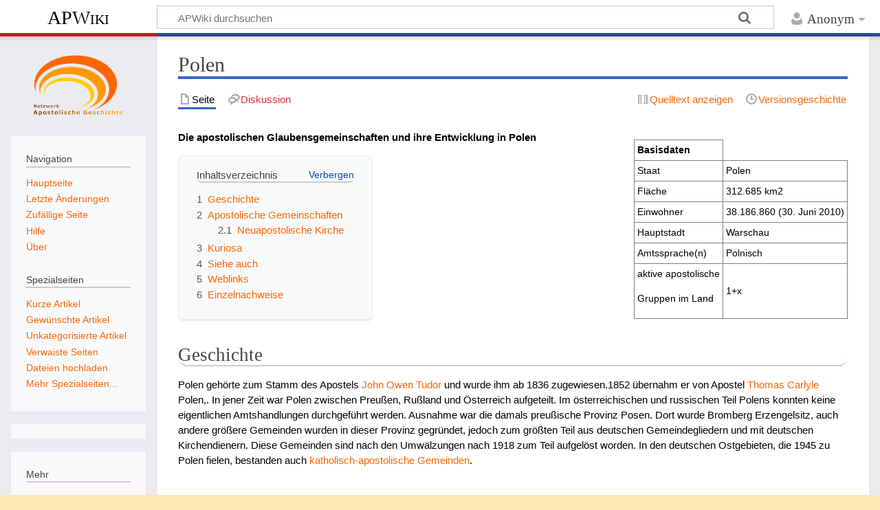

--- FILE ---
content_type: text/html; charset=UTF-8
request_url: https://apostolische-geschichte.de/wiki/index.php?title=Polen
body_size: 7613
content:
<!DOCTYPE html>
<html class="client-nojs" lang="de" dir="ltr">
<head>
<meta charset="UTF-8">
<title>Polen – APWiki</title>
<script>document.documentElement.className="client-js";RLCONF={"wgBreakFrames":false,"wgSeparatorTransformTable":[",\t.",".\t,"],"wgDigitTransformTable":["",""],"wgDefaultDateFormat":"dmy","wgMonthNames":["","Januar","Februar","März","April","Mai","Juni","Juli","August","September","Oktober","November","Dezember"],"wgRequestId":"aW0gibI10BZzOvARRwZ@QgAAADE","wgCanonicalNamespace":"","wgCanonicalSpecialPageName":false,"wgNamespaceNumber":0,"wgPageName":"Polen","wgTitle":"Polen","wgCurRevisionId":26123,"wgRevisionId":26123,"wgArticleId":2476,"wgIsArticle":true,"wgIsRedirect":false,"wgAction":"view","wgUserName":null,"wgUserGroups":["*"],"wgCategories":["Atlas"],"wgPageViewLanguage":"de","wgPageContentLanguage":"de","wgPageContentModel":"wikitext","wgRelevantPageName":"Polen","wgRelevantArticleId":2476,"wgIsProbablyEditable":false,"wgRelevantPageIsProbablyEditable":false,"wgRestrictionEdit":[],"wgRestrictionMove":[]};RLSTATE={"site.styles":"ready","user.styles":"ready","user":"ready","user.options":"loading","ext.cite.styles":"ready","skins.timeless":"ready"};
RLPAGEMODULES=["ext.cite.ux-enhancements","site","mediawiki.page.ready","mediawiki.toc","skins.timeless.js"];</script>
<script>(RLQ=window.RLQ||[]).push(function(){mw.loader.impl(function(){return["user.options@12s5i",function($,jQuery,require,module){mw.user.tokens.set({"patrolToken":"+\\","watchToken":"+\\","csrfToken":"+\\"});
}];});});</script>
<link rel="stylesheet" href="/wiki/load.php?lang=de&amp;modules=ext.cite.styles%7Cskins.timeless&amp;only=styles&amp;skin=timeless">
<script async="" src="/wiki/load.php?lang=de&amp;modules=startup&amp;only=scripts&amp;raw=1&amp;skin=timeless"></script>
<meta name="ResourceLoaderDynamicStyles" content="">
<link rel="stylesheet" href="/wiki/load.php?lang=de&amp;modules=site.styles&amp;only=styles&amp;skin=timeless">
<meta name="generator" content="MediaWiki 1.45.1">
<meta name="robots" content="max-image-preview:standard">
<meta name="format-detection" content="telephone=no">
<meta name="viewport" content="width=device-width, initial-scale=1.0, user-scalable=yes, minimum-scale=0.25, maximum-scale=5.0">
<link rel="icon" href="/wiki/favicon.ico">
<link rel="search" type="application/opensearchdescription+xml" href="/wiki/rest.php/v1/search" title="APWiki (de)">
<link rel="EditURI" type="application/rsd+xml" href="https://www.apostolische-geschichte.de/wiki/api.php?action=rsd">
<link rel="alternate" type="application/atom+xml" title="Atom-Feed für „APWiki“" href="/wiki/index.php?title=Spezial:Letzte_%C3%84nderungen&amp;feed=atom">
</head>
<body class="mediawiki ltr sitedir-ltr mw-hide-empty-elt ns-0 ns-subject page-Polen rootpage-Polen skin-timeless action-view skin--responsive"><div id="mw-wrapper"><div id="mw-header-container" class="ts-container"><div id="mw-header" class="ts-inner"><div id="user-tools"><div id="personal"><h2><span>Anonym</span></h2><div id="personal-inner" class="dropdown"><div role="navigation" class="mw-portlet" id="p-personal" title="Benutzermenü" aria-labelledby="p-personal-label"><h3 id="p-personal-label" lang="de" dir="ltr">Nicht angemeldet</h3><div class="mw-portlet-body"><ul lang="de" dir="ltr"><li id="pt-login" class="mw-list-item"><a href="/wiki/index.php?title=Spezial:Anmelden&amp;returnto=Polen" title="Sich anzumelden wird gerne gesehen, ist jedoch nicht zwingend erforderlich. [o]" accesskey="o"><span>Anmelden</span></a></li></ul></div></div></div></div></div><div id="p-logo-text" class="mw-portlet" role="banner"><a id="p-banner" class="mw-wiki-title" href="/wiki/index.php?title=Hauptseite">APWiki</a></div><div class="mw-portlet" id="p-search"><h3 lang="de" dir="ltr"><label for="searchInput">Suche</label></h3><form action="/wiki/index.php" id="searchform"><div id="simpleSearch"><div id="searchInput-container"><input type="search" name="search" placeholder="APWiki durchsuchen" aria-label="APWiki durchsuchen" autocapitalize="sentences" spellcheck="false" title="APWiki durchsuchen [f]" accesskey="f" id="searchInput"></div><input type="hidden" value="Spezial:Suche" name="title"><input class="searchButton mw-fallbackSearchButton" type="submit" name="fulltext" title="Suche nach Seiten, die diesen Text enthalten" id="mw-searchButton" value="Suchen"><input class="searchButton" type="submit" name="go" title="Gehe direkt zu der Seite mit genau diesem Namen, falls sie vorhanden ist." id="searchButton" value="Seite"></div></form></div></div><div class="visualClear"></div></div><div id="mw-header-hack" class="color-bar"><div class="color-middle-container"><div class="color-middle"></div></div><div class="color-left"></div><div class="color-right"></div></div><div id="mw-header-nav-hack"><div class="color-bar"><div class="color-middle-container"><div class="color-middle"></div></div><div class="color-left"></div><div class="color-right"></div></div></div><div id="menus-cover"></div><div id="mw-content-container" class="ts-container"><div id="mw-content-block" class="ts-inner"><div id="mw-content-wrapper"><div id="mw-content"><div id="content" class="mw-body" role="main"><div class="mw-indicators">
</div>
<h1 id="firstHeading" class="firstHeading mw-first-heading"><span class="mw-page-title-main">Polen</span></h1><div id="bodyContentOuter"><div id="siteSub">Aus APWiki</div><div id="mw-page-header-links"><div role="navigation" class="mw-portlet tools-inline" id="p-namespaces" aria-labelledby="p-namespaces-label"><h3 id="p-namespaces-label" lang="de" dir="ltr">Namensräume</h3><div class="mw-portlet-body"><ul lang="de" dir="ltr"><li id="ca-nstab-main" class="selected mw-list-item"><a href="/wiki/index.php?title=Polen" title="Seiteninhalt anzeigen [c]" accesskey="c"><span>Seite</span></a></li><li id="ca-talk" class="new mw-list-item"><a href="/wiki/index.php?title=Diskussion:Polen&amp;action=edit&amp;redlink=1" rel="discussion" class="new" title="Diskussion zum Seiteninhalt (Seite nicht vorhanden) [t]" accesskey="t"><span>Diskussion</span></a></li></ul></div></div><div role="navigation" class="mw-portlet tools-inline" id="p-more" aria-labelledby="p-more-label"><h3 id="p-more-label" lang="de" dir="ltr">Mehr</h3><div class="mw-portlet-body"><ul lang="de" dir="ltr"><li id="ca-more" class="dropdown-toggle mw-list-item"><span>Mehr</span></li></ul></div></div><div role="navigation" class="mw-portlet tools-inline" id="p-views" aria-labelledby="p-views-label"><h3 id="p-views-label" lang="de" dir="ltr">Seitenaktionen</h3><div class="mw-portlet-body"><ul lang="de" dir="ltr"><li id="ca-view" class="selected mw-list-item"><a href="/wiki/index.php?title=Polen"><span>Lesen</span></a></li><li id="ca-viewsource" class="mw-list-item"><a href="/wiki/index.php?title=Polen&amp;action=edit" title="Diese Seite ist geschützt. Ihr Quelltext kann dennoch angesehen und kopiert werden. [e]" accesskey="e"><span>Quelltext anzeigen</span></a></li><li id="ca-history" class="mw-list-item"><a href="/wiki/index.php?title=Polen&amp;action=history" title="Frühere Versionen dieser Seite listen [h]" accesskey="h"><span>Versionsgeschichte</span></a></li></ul></div></div></div><div class="visualClear"></div><div id="bodyContent"><div id="contentSub"><div id="mw-content-subtitle"></div></div><div id="mw-content-text" class="mw-body-content"><div class="mw-content-ltr mw-parser-output" lang="de" dir="ltr"><table border="2" cellspacing="0" cellpadding="4" rules="all" class="hintergrundfarbe1 rahmenfarbe1" style="float:right; clear:right; margin:1em 0 1em 1em; border-style: solid; border-width: 1px; border-collapse:collapse; font-size:95%; empty-cells:show;">
<tbody><tr>
<td><b>Basisdaten</b>
</td></tr>
<tr>
<td>Staat</td>
<td>Polen
</td></tr>
<tr>
<td>Fläche</td>
<td>312.685 km2
</td></tr>
<tr>
<td>Einwohner</td>
<td>38.186.860 (30. Juni 2010)
</td></tr>
<tr>
<td>Hauptstadt</td>
<td>Warschau
</td></tr>
<tr>
<td>Amtssprache(n)</td>
<td>Polnisch
</td></tr>
<tr>
<td>aktive apostolische
<p>Gruppen im Land      
</p>
</td>
<td>1+x
</td></tr>
</tbody></table>
<p><b>Die apostolischen Glaubensgemeinschaften und ihre Entwicklung in Polen</b>
</p>
<div id="toc" class="toc" role="navigation" aria-labelledby="mw-toc-heading"><input type="checkbox" role="button" id="toctogglecheckbox" class="toctogglecheckbox" style="display:none" /><div class="toctitle" lang="de" dir="ltr"><h2 id="mw-toc-heading">Inhaltsverzeichnis</h2><span class="toctogglespan"><label class="toctogglelabel" for="toctogglecheckbox"></label></span></div>
<ul>
<li class="toclevel-1 tocsection-1"><a href="#Geschichte"><span class="tocnumber">1</span> <span class="toctext">Geschichte</span></a></li>
<li class="toclevel-1 tocsection-2"><a href="#Apostolische_Gemeinschaften"><span class="tocnumber">2</span> <span class="toctext">Apostolische Gemeinschaften</span></a>
<ul>
<li class="toclevel-2 tocsection-3"><a href="#Neuapostolische_Kirche"><span class="tocnumber">2.1</span> <span class="toctext">Neuapostolische Kirche</span></a></li>
</ul>
</li>
<li class="toclevel-1 tocsection-4"><a href="#Kuriosa"><span class="tocnumber">3</span> <span class="toctext">Kuriosa</span></a></li>
<li class="toclevel-1 tocsection-5"><a href="#Siehe_auch"><span class="tocnumber">4</span> <span class="toctext">Siehe auch</span></a></li>
<li class="toclevel-1 tocsection-6"><a href="#Weblinks"><span class="tocnumber">5</span> <span class="toctext">Weblinks</span></a></li>
<li class="toclevel-1"><a href="#Einzelnachweise"><span class="tocnumber">6</span> <span class="toctext">Einzelnachweise</span></a></li>
</ul>
</div>

<div class="mw-heading mw-heading2"><h2 id="Geschichte">Geschichte</h2></div>
<p>Polen gehörte zum Stamm des Apostels <a href="/wiki/index.php?title=John_Owen_Tudor" title="John Owen Tudor">John Owen Tudor</a> und wurde ihm ab 1836 zugewiesen.1852 übernahm er von Apostel <a href="/wiki/index.php?title=Thomas_Carlyle" title="Thomas Carlyle">Thomas Carlyle</a> Polen,.  In jener Zeit war Polen zwischen Preußen, Rußland und Österreich aufgeteilt. Im österreichischen und russischen Teil Polens konnten keine eigentlichen Amtshandlungen durchgeführt werden. Ausnahme war die damals preußische Provinz Posen. Dort wurde Bromberg Erzengelsitz, auch andere größere Gemeinden wurden in dieser Provinz gegründet, jedoch zum größten Teil aus deutschen Gemeindegliedern und mit deutschen Kirchendienern. Diese Gemeinden sind nach den Umwälzungen nach 1918 zum Teil aufgelöst worden. In den deutschen Ostgebieten, die 1945 zu Polen fielen, bestanden auch <a href="/wiki/index.php?title=KAG" class="mw-redirect" title="KAG">katholisch-apostolische Gemeinden</a>.
</p><p><br />
Nach der Staatsgründung Polens 1918/19 entstanden in Polen neuapostolische Gemeinden, unter anderem in Warschau, Bydgoszcz und Wabrzezno, sowie kleinere Gemeinden in der Nähe von Lodz und Dabrowy Gornuczej.
</p><p>Auf dem Gebiet der ehemaligen Ostgebiete, die 1945 zu Polen fielen, gab es bereits vor dem Zweiten Weltkrieg mehr als 150 neuapostolische Gemeinden, die je nach Lage den <a href="/wiki/index.php?title=Apostelbezirk" title="Apostelbezirk">Apostelbezirken</a> <a href="/wiki/index.php?title=Neuapostolische_Kirche_Berlin-Brandenburg" title="Neuapostolische Kirche Berlin-Brandenburg">Berlin</a>, <a href="/wiki/index.php?title=Apostelbezirk_K%C3%B6nigsberg_(Ostpreu%C3%9Fen)" title="Apostelbezirk Königsberg (Ostpreußen)">Königsberg</a> und <a href="/wiki/index.php?title=Gebietskirche_Sachsen/Th%C3%BCringen" title="Gebietskirche Sachsen/Thüringen">Leipzig</a> zugeordnet waren. Da während des Krieges Hunderttausende ihre Heimat verlassen mussten, zerfielen die Gemeinden. 
</p><p><br />
Aus politischen Gründen konnten die verbliebenen Geschwister erst im Jahre 1958 wieder von einem Apostel besucht werden: <a href="/wiki/index.php?title=Max_Gurtner" title="Max Gurtner">Max Gurtner</a> aus Österreich konnte einreisen und die Gemeinden besuchen. Zuvor wurden die verbliebenen Gemeindemitglieder schriftlich von Bezirksapostel <a href="/wiki/index.php?title=Arthur_Landgraf" title="Arthur Landgraf">Arthur Landgraf</a> aus Berlin versorgt. In dieser Notsituation wurden sogar Amtsträger brieflich eingesetzt. 1981 besuchte zum ersten Mal ein <a href="/wiki/index.php?title=Stammapostel" title="Stammapostel">Stammapostel</a> Polen. <a href="/wiki/index.php?title=Hans_Urwyler" title="Hans Urwyler">Hans Urwyler</a> besuchte Polen und hielt Gottesdienste in Gdynia und Ostroda. 1983 erlangte die Neuapostolische Kirche in Polen den Status einer juristischen Person. Dies ermöglichte vor allem den Bau von Kirchen in Polen. Nach der Wende 1989/1990 konnte die Neuapostolische Kirche in Polen verstärkt an die Öffentlichkeit treten und missionarisch tätig werden. Es wurden vermehrt Informationsgottesdienste gehalten. Auch konnte die neuapostolische Kirchenzeitung <a href="/wiki/index.php?title=Unsere_Familie" title="Unsere Familie">Unsere Familie</a>- in abgespeckter Form- auf Polnisch erscheinen.
</p>
<div class="mw-heading mw-heading2"><h2 id="Apostolische_Gemeinschaften">Apostolische Gemeinschaften</h2></div>
<div class="mw-heading mw-heading3"><h3 id="Neuapostolische_Kirche">Neuapostolische Kirche</h3></div>
<p>Die Neuapostolische Kirche Polen - <i>Kościół Nowoapostolski w Polsce</i>- blickt auf eine wechselhafte Geschichte zurück, so wechselte aus politischen Gründen die Zuständigkeit mehrfach.
</p><p>Für die neuapostolischen Gemeinden auf dem Gebiet des heutigen Polen waren folgende Gebietskirchen zuständig:
</p>
<ul><li>bis 1945</li></ul>
<dl><dd><ul><li>Apostelbezirk Königsberg (Ostpreußen)</li>
<li>Apostelbezirk Berlin</li>
<li>Aposelbezirk Leipzig -Sachsen</li></ul></dd></dl>
<ul><li>1945 bis 1958 - keine direkte Versorgung- Kontakt der verbliebenen Gemeindemitglieder über Bezirksapostel <a href="/wiki/index.php?title=Arthur_Landgraf" title="Arthur Landgraf">Arthur Landgraf</a></li>
<li>1958-1974 <a href="/wiki/index.php?title=Gebietskirche_Schweiz" class="mw-redirect" title="Gebietskirche Schweiz">Gebietskirche Schweiz</a> über Österreich</li></ul>
<p>Seit 1974 wird Polen von der <a href="/wiki/index.php?title=Gebietskirche_Sachsen-Anhalt" title="Gebietskirche Sachsen-Anhalt">Gebietskirche Sachsen-Anhalt</a> betreut- später aufgegangen in der <a href="/wiki/index.php?title=Gebietskirche_Mitteldeutschland" class="mw-redirect" title="Gebietskirche Mitteldeutschland">Gebietskirche Mitteldeutschland</a>, heute <a href="/wiki/index.php?title=Neuapostolische_Kirche_in_Nord-_und_Ostdeutschland" title="Neuapostolische Kirche in Nord- und Ostdeutschland">Gebietskirche Nord- und Ostdeutschland</a>. 
</p><p>Zuständinger Bezirksapostel ist Rüdiger Krause. Die Neuapostolische Kirche in Polen ist juristisch anerkannt. <a href="/wiki/index.php?title=Kirchenpr%C3%A4sident&amp;action=edit&amp;redlink=1" class="new" title="Kirchenpräsident (Seite nicht vorhanden)">Kirchenpräsident</a> ist Bischof Waldemar Starosta, Gdynia. Die Neuapostolische Kirche in Polen ist klein. Zwischen 1998 und 2008 wurden 5 neue Gemeinden gegründet.
</p><p>Neuapostolische Kirche(Stand: 31.12.2014)<sup id="cite&#95;ref-1" class="reference"><a href="#cite_note-1"><span class="cite-bracket">&#91;</span>1<span class="cite-bracket">&#93;</span></a></sup>
</p>
<ul><li>Gemeinden/Stationen 	30</li>
<li>Mitglieder 	776</li>
<li>Amtsträger 	49</li></ul>
<div class="mw-heading mw-heading2"><h2 id="Kuriosa">Kuriosa</h2></div>
<div class="mw-heading mw-heading2"><h2 id="Siehe_auch">Siehe auch</h2></div>
<ul><li><a href="/wiki/index.php?title=Neuapostolische_Kirche_in_Mitteldeutschland" title="Neuapostolische Kirche in Mitteldeutschland">Neuapostolische Kirche in Mitteldeutschland</a></li></ul>
<div class="mw-heading mw-heading2"><h2 id="Weblinks">Weblinks</h2></div>
<ul><li><a rel="nofollow" class="external text" href="http://alt.nak-mitteldeutschland.de/kennenlernen/gebiete_im_ausland/polen_druck.html?druck=1">Informationen über die NAK Polen</a></li>
<li><a rel="nofollow" class="external text" href="http://www.nak.org.pl/">Homepage der NAK Polen</a></li></ul>
<div class="mw-heading mw-heading2"><h2 id="Einzelnachweise">Einzelnachweise</h2></div>
<div class="mw-references-wrap"><ol class="references">
<li id="cite&#95;note-1"><span class="mw-cite-backlink"><a href="#cite_ref-1">↑</a></span> <span class="reference-text"><a rel="nofollow" class="external free" href="http://alt.nak-mitteldeutschland.de/kennenlernen/gebiete_im_ausland/polen.html">http://alt.nak-mitteldeutschland.de/kennenlernen/gebiete_im_ausland/polen.html</a></span>
</li>
</ol></div>
<!-- 
NewPP limit report
Cached time: 20260118104539
Cache expiry: 86400
Reduced expiry: false
Complications: [show‐toc]
CPU time usage: 0.031 seconds
Real time usage: 0.033 seconds
Preprocessor visited node count: 55/1000000
Revision size: 4697/2097152 bytes
Post‐expand include size: 81/2097152 bytes
Template argument size: 0/2097152 bytes
Highest expansion depth: 3/100
Expensive parser function count: 0/100
Unstrip recursion depth: 0/20
Unstrip post‐expand size: 566/5000000 bytes
-->
<!--
Transclusion expansion time report (%,ms,calls,template)
100.00%    4.059      1 Vorlage:Refs
100.00%    4.059      1 -total
-->

<!-- Saved in parser cache with key usr_web750_6-mw1151_:pcache:2476:|#|:idhash:canonical and timestamp 20260118104539 and revision id 26123. Rendering was triggered because: page_view_oldid
 -->
</div></div><div class="printfooter">
Abgerufen von „<a dir="ltr" href="https://www.apostolische-geschichte.de/wiki/index.php?title=Polen&amp;oldid=26123">https://www.apostolische-geschichte.de/wiki/index.php?title=Polen&amp;oldid=26123</a>“</div>
<div class="visualClear"></div></div></div></div></div><div id="content-bottom-stuff"><div id="catlinks" class="catlinks" data-mw="interface"><div id="mw-normal-catlinks" class="mw-normal-catlinks"><a href="/wiki/index.php?title=Spezial:Kategorien" title="Spezial:Kategorien">Kategorie</a>: <ul><li><a href="/wiki/index.php?title=Kategorie:Atlas" title="Kategorie:Atlas">Atlas</a></li></ul></div></div></div></div><div id="mw-site-navigation"><div id="p-logo" class="mw-portlet" role="banner"><a class="mw-wiki-logo timeless-logo" href="/wiki/index.php?title=Hauptseite" title="Hauptseite"><img src="/wiki/logo2.png"></a></div><div id="site-navigation" class="sidebar-chunk"><h2><span>Navigation</span></h2><div class="sidebar-inner"><div role="navigation" class="mw-portlet" id="p-navigation" aria-labelledby="p-navigation-label"><h3 id="p-navigation-label" lang="de" dir="ltr">Navigation</h3><div class="mw-portlet-body"><ul lang="de" dir="ltr"><li id="n-mainpage-description" class="mw-list-item"><a href="/wiki/index.php?title=Hauptseite" title="Hauptseite besuchen [z]" accesskey="z"><span>Hauptseite</span></a></li><li id="n-recentchanges" class="mw-list-item"><a href="/wiki/index.php?title=Spezial:Letzte_%C3%84nderungen" title="Liste der letzten Änderungen in diesem Wiki [r]" accesskey="r"><span>Letzte Änderungen</span></a></li><li id="n-randompage" class="mw-list-item"><a href="/wiki/index.php?title=Spezial:Zuf%C3%A4llige_Seite" title="Zufällige Seite aufrufen [x]" accesskey="x"><span>Zufällige Seite</span></a></li><li id="n-help" class="mw-list-item"><a href="/wiki/index.php?title=APWiki:Erste_Schritte" title="Hilfeseite anzeigen"><span>Hilfe</span></a></li><li id="n-about" class="mw-list-item"><a href="/wiki/index.php?title=APWiki:%C3%9Cber_APWiki"><span>Über</span></a></li></ul></div></div><div role="navigation" class="mw-portlet" id="p-Spezialseiten" aria-labelledby="p-Spezialseiten-label"><h3 id="p-Spezialseiten-label" lang="de" dir="ltr">Spezialseiten</h3><div class="mw-portlet-body"><ul lang="de" dir="ltr"><li id="n-Kurze-Artikel" class="mw-list-item"><a href="/wiki/index.php?title=Spezial:K%C3%BCrzeste_Seiten"><span>Kurze Artikel</span></a></li><li id="n-Gewünschte-Artikel" class="mw-list-item"><a href="/wiki/index.php?title=Spezial:Gew%C3%BCnschte_Seiten"><span>Gewünschte Artikel</span></a></li><li id="n-Unkategorisierte-Artikel" class="mw-list-item"><a href="/wiki/index.php?title=Spezial:Nicht_kategorisierte_Seiten"><span>Unkategorisierte Artikel</span></a></li><li id="n-Verwaiste-Seiten" class="mw-list-item"><a href="/wiki/index.php?title=Spezial:Verwaiste_Seiten"><span>Verwaiste Seiten</span></a></li><li id="n-Dateien-hochladen" class="mw-list-item"><a href="/wiki/index.php?title=Spezial:Hochladen"><span>Dateien hochladen</span></a></li><li id="n-Mehr-Spezialseiten..." class="mw-list-item"><a href="/wiki/index.php?title=Spezial:Spezialseiten"><span>Mehr Spezialseiten...</span></a></li></ul></div></div></div></div><div id="site-tools" class="sidebar-chunk"><h2><span>Wikiwerkzeuge</span></h2><div class="sidebar-inner"><div role="navigation" class="mw-portlet emptyPortlet" id="p-tb" aria-labelledby="p-tb-label"><h3 id="p-tb-label" lang="de" dir="ltr">Wikiwerkzeuge</h3><div class="mw-portlet-body"><ul lang="de" dir="ltr"></ul></div></div></div></div></div><div id="mw-related-navigation"><div id="page-tools" class="sidebar-chunk"><h2><span>Seitenwerkzeuge</span></h2><div class="sidebar-inner"><div role="navigation" class="mw-portlet emptyPortlet" id="p-cactions" title="Weitere Optionen" aria-labelledby="p-cactions-label"><h3 id="p-cactions-label" lang="de" dir="ltr">Seitenwerkzeuge</h3><div class="mw-portlet-body"><ul lang="de" dir="ltr"></ul></div></div><div role="navigation" class="mw-portlet emptyPortlet" id="p-userpagetools" aria-labelledby="p-userpagetools-label"><h3 id="p-userpagetools-label" lang="de" dir="ltr">Benutzerseitenwerkzeuge</h3><div class="mw-portlet-body"><ul lang="de" dir="ltr"></ul></div></div><div role="navigation" class="mw-portlet" id="p-pagemisc" aria-labelledby="p-pagemisc-label"><h3 id="p-pagemisc-label" lang="de" dir="ltr">Mehr</h3><div class="mw-portlet-body"><ul lang="de" dir="ltr"><li id="t-whatlinkshere" class="mw-list-item"><a href="/wiki/index.php?title=Spezial:Linkliste/Polen" title="Liste aller Seiten, die hierher verlinken [j]" accesskey="j"><span>Links auf diese Seite</span></a></li><li id="t-recentchangeslinked" class="mw-list-item"><a href="/wiki/index.php?title=Spezial:%C3%84nderungen_an_verlinkten_Seiten/Polen" rel="nofollow" title="Letzte Änderungen an Seiten, die von hier verlinkt sind [k]" accesskey="k"><span>Änderungen an verlinkten Seiten</span></a></li><li id="t-print" class="mw-list-item"><a href="javascript:print();" rel="alternate" title="Druckansicht dieser Seite [p]" accesskey="p"><span>Druckversion</span></a></li><li id="t-permalink" class="mw-list-item"><a href="/wiki/index.php?title=Polen&amp;oldid=26123" title="Dauerhafter Link zu dieser Seitenversion"><span>Permanenter Link</span></a></li><li id="t-info" class="mw-list-item"><a href="/wiki/index.php?title=Polen&amp;action=info" title="Weitere Informationen über diese Seite"><span>Seiten­­informationen</span></a></li><li id="t-pagelog" class="mw-list-item"><a href="/wiki/index.php?title=Spezial:Logbuch&amp;page=Polen"><span>Seitenlogbücher</span></a></li></ul></div></div></div></div><div id="catlinks-sidebar" class="sidebar-chunk"><h2><span>Kategorien</span></h2><div class="sidebar-inner"><div id="sidebar-normal-catlinks" class="mw-normal-catlinks"><div role="navigation" class="mw-portlet" id="p-normal-catlinks" aria-labelledby="p-normal-catlinks-label"><h3 id="p-normal-catlinks-label" lang="de" dir="ltr">Kategorien</h3><div class="mw-portlet-body"><ul><li><a href="/wiki/index.php?title=Kategorie:Atlas" title="Kategorie:Atlas">Atlas</a></li></ul></div></div></div></div></div></div><div class="visualClear"></div></div></div><div id="mw-footer-container" class="mw-footer-container ts-container"><div id="mw-footer" class="mw-footer ts-inner" role="contentinfo" lang="de" dir="ltr"><ul id="footer-icons"><li id="footer-poweredbyico" class="footer-icons"><a href="https://www.mediawiki.org/" class="cdx-button cdx-button--fake-button cdx-button--size-large cdx-button--fake-button--enabled"><picture><source media="(min-width: 500px)" srcset="/wiki/resources/assets/poweredby_mediawiki.svg" width="88" height="31"><img src="/wiki/resources/assets/mediawiki_compact.svg" alt="Powered by MediaWiki" lang="en" width="25" height="25" loading="lazy"></picture></a></li></ul><div id="footer-list"><ul id="footer-info"><li id="footer-info-lastmod"> Diese Seite wurde zuletzt am 27. Juni 2016 um 20:42 Uhr bearbeitet.</li></ul><ul id="footer-places"><li id="footer-places-privacy"><a href="/wiki/index.php?title=APWiki:Datenschutz">Datenschutz</a></li><li id="footer-places-about"><a href="/wiki/index.php?title=APWiki:%C3%9Cber_APWiki">Über APWiki</a></li><li id="footer-places-disclaimers"><a href="/wiki/index.php?title=APWiki:Impressum">Haftungsausschluss</a></li></ul></div><div class="visualClear"></div></div></div></div><script>(RLQ=window.RLQ||[]).push(function(){mw.config.set({"wgBackendResponseTime":630,"wgPageParseReport":{"limitreport":{"cputime":"0.031","walltime":"0.033","ppvisitednodes":{"value":55,"limit":1000000},"revisionsize":{"value":4697,"limit":2097152},"postexpandincludesize":{"value":81,"limit":2097152},"templateargumentsize":{"value":0,"limit":2097152},"expansiondepth":{"value":3,"limit":100},"expensivefunctioncount":{"value":0,"limit":100},"unstrip-depth":{"value":0,"limit":20},"unstrip-size":{"value":566,"limit":5000000},"timingprofile":["100.00%    4.059      1 Vorlage:Refs","100.00%    4.059      1 -total"]},"cachereport":{"timestamp":"20260118104539","ttl":86400,"transientcontent":false}}});});</script>
</body>
</html>